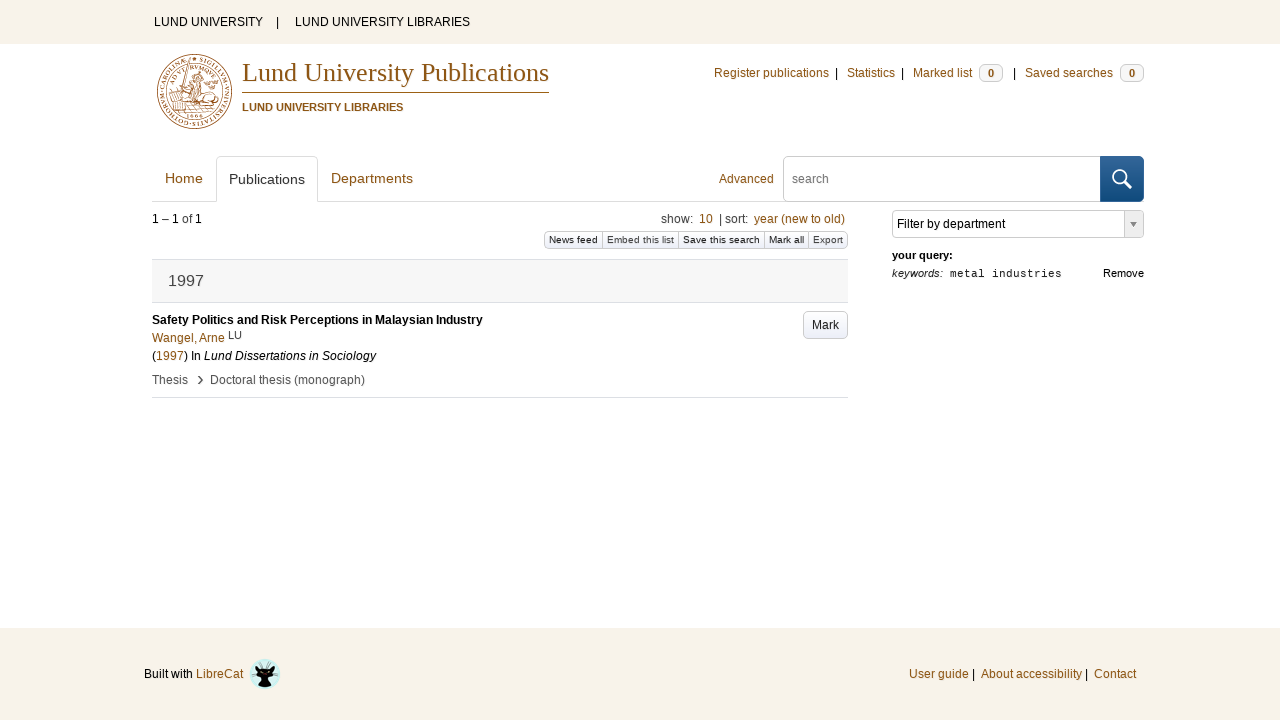

--- FILE ---
content_type: text/css
request_url: https://lup.lub.lu.se/search/assets/css/select2-style.css
body_size: 2484
content:
/*
Version: 3.0 Timestamp: Tue Jul 31 21:09:16 PDT 2012
*/
.select2-container {
  position: relative;
  display: inline-block;
  /* inline-block for ie7 */
  *display: inline;
  vertical-align: bottom;
  width: 180px;
}

.select2-container,
.select2-drop,
.select2-search,
.select2-search input{
  /*
  Force border-box so that % widths fit the parent
  container without overlap because of margin/padding.

  More Info : http://www.quirksmode.org/css/box.html
  */
  -moz-box-sizing: border-box;    /* firefox */
  -ms-box-sizing: border-box;     /* ie */
  -webkit-box-sizing: border-box; /* webkit */
  -khtml-box-sizing: border-box;  /* konqueror */
  box-sizing: border-box;         /* css3 */
}

.select2-container .select2-choice {
  background-color: #fff;
  -webkit-border-radius: 4px;
  -moz-border-radius: 4px;
  border-radius: 4px;
  -moz-background-clip: padding;
  -webkit-background-clip: padding-box;
  background-clip: padding-box;
  border: 1px solid #ccc;
  display: block;
  overflow: hidden;
  white-space: nowrap;
  position: relative;
  height: 18px;
  line-height: 18px;
  padding: 4px;
  color: #333;
  text-decoration: none;
  font-size: 12px;
}

.select2-container.select2-drop-above .select2-choice
{
  border-bottom-color: #aaa;
  -webkit-border-radius:0px 0px 4px 4px;
  -moz-border-radius:0px 0px 4px 4px;
  border-radius:0px 0px 4px 4px;
  background-image: -webkit-gradient(linear, left bottom, left top, color-stop(0, #eeeeee), color-stop(0.9, white));
  background-image: -webkit-linear-gradient(center bottom, #eeeeee 0%, white 90%);
  background-image: -moz-linear-gradient(center bottom, #eeeeee 0%, white 90%);
  background-image: -o-linear-gradient(bottom, #eeeeee 0%, white 90%);
  background-image: -ms-linear-gradient(top, #eeeeee 0%,#ffffff 90%);
  filter: progid:DXImageTransform.Microsoft.gradient( startColorstr='#eeeeee', endColorstr='#ffffff',GradientType=0 );
  background-image: linear-gradient(top, #eeeeee 0%,#ffffff 90%);
}

.select2-container .select2-choice span {
  margin-right: 28px;
  display: block;
  overflow: hidden;
  white-space: nowrap;
  -o-text-overflow: ellipsis;
  -ms-text-overflow: ellipsis;
  text-overflow: ellipsis;
}

.select2-container .select2-choice abbr {
  display: block;
  position: absolute;
  right: 24px;
  top: 8px;
  width: 12px;
  height: 12px;
  font-size: 1px;
  background: url('../img/select2.png') right 2px no-repeat;
  cursor: pointer;
  text-decoration: none;
  border:0;
  outline: 0;
}
.select2-container .select2-choice abbr:hover {
  background-position: right -9px;
  cursor: pointer;
}

.select2-drop {
  background: #fff;
  border: 1px solid #aaa;
  border-top: 0;
  position: absolute;
  top: 100%;
  -webkit-box-shadow: 0 4px 5px rgba(0, 0, 0, .15);
  -moz-box-shadow: 0 4px 5px rgba(0, 0, 0, .15);
  -o-box-shadow: 0 4px 5px rgba(0, 0, 0, .15);
  box-shadow: 0 4px 5px rgba(0, 0, 0, .15);
  z-index: 9999;
  width:100%;
  margin-top:-1px;
  -webkit-border-radius: 0 0 4px 4px;
  -moz-border-radius: 0 0 4px 4px;
  border-radius: 0 0 4px 4px;
}

.select2-drop.select2-drop-above {
  -webkit-border-radius: 4px 4px 0px 0px;
  -moz-border-radius: 4px 4px 0px 0px;
  border-radius: 4px 4px 0px 0px;
  margin-top:1px;
  border-top: 1px solid #aaa;
  border-bottom: 0;
  -webkit-box-shadow: 0 -4px 5px rgba(0, 0, 0, .15);
  -moz-box-shadow: 0 -4px 5px rgba(0, 0, 0, .15);
  -o-box-shadow: 0 -4px 5px rgba(0, 0, 0, .15);
  box-shadow: 0 -4px 5px rgba(0, 0, 0, .15);
}

.select2-container .select2-choice div {
  -webkit-border-radius: 0 4px 4px 0;
  -moz-border-radius: 0 4px 4px 0;
  border-radius: 0 4px 4px 0;
  -moz-background-clip: padding;
  -webkit-background-clip: padding-box;
  background-clip: padding-box;
  background: #eee;
  border-left: 1px solid #ccc;
  position: absolute;
  right: 0;
  top: 0;
  display: block;
  height: 100%;
  width: 18px;
}

.select2-container .select2-choice div b {
  background: url('../img/select2.png') no-repeat 0 1px;
  display: block;
  width: 100%;
  height: 100%;
}

.select2-search {
  display: inline-block;
  white-space: nowrap;
  z-index: 10000;
  min-height: 26px;
  width: 100%;
  margin: 0;
  padding-left: 4px;
  padding-right: 4px;
}

.select2-search-hidden {
  display: block;
  position: absolute;
  left: -10000px;
}

.select2-search input {
  background: #fff url('../img/select2.png') no-repeat 100% -22px;
  line-height: 90%;
  padding: 4px 20px 4px 4px;
  outline: 0;
  border: 1px solid #ccc;
  font-size: 12px;
  width:100%;
  margin:0;
  -webkit-box-shadow: none;
  -moz-box-shadow: none;
  box-shadow: none;
  border-radius: 0;
  -moz-border-radius: 0;
  -webkit-border-radius: 0;
}

.select2-drop.select2-drop-above .select2-search input {
   margin-top: 4px;
}

.select2-search input.select2-active {
  background: #fff url('../img/spinner.gif') no-repeat 100%;
  background: url('../img/spinner.gif') no-repeat 100%, -webkit-gradient(linear, left bottom, left top, color-stop(0.85, white), color-stop(0.99, #eeeeee));
  background: url('../img/spinner.gif') no-repeat 100%, -webkit-linear-gradient(center bottom, white 85%, #eeeeee 99%);
  background: url('../img/spinner.gif') no-repeat 100%, -moz-linear-gradient(center bottom, white 85%, #eeeeee 99%);
  background: url('../img/spinner.gif') no-repeat 100%, -o-linear-gradient(bottom, white 85%, #eeeeee 99%);
  background: url('../img/spinner.gif') no-repeat 100%, -ms-linear-gradient(top, #ffffff 85%, #eeeeee 99%);
  background: url('../img/spinner.gif') no-repeat 100%, linear-gradient(top, #ffffff 85%, #eeeeee 99%);
}


.select2-container-active .select2-choice,
.select2-container-active .select2-choices {
  -webkit-box-shadow: 0 0 5px rgba(0,0,0,.3);
  -moz-box-shadow   : 0 0 5px rgba(0,0,0,.3);
  -o-box-shadow     : 0 0 5px rgba(0,0,0,.3);
  box-shadow        : 0 0 5px rgba(0,0,0,.3);
  border: 1px solid #5897fb;
  outline: none;
}

.select2-dropdown-open .select2-choice {
  border: 1px solid #aaa;
  border-bottom-color: transparent;
  -webkit-border-bottom-left-radius : 0;
  -webkit-border-bottom-right-radius: 0;
  -moz-border-radius-bottomleft : 0;
  -moz-border-radius-bottomright: 0;
  border-bottom-left-radius : 0;
  border-bottom-right-radius: 0;
}

.select2-dropdown-open .select2-choice div {
  background: transparent;
  border-left: none;
}
.select2-dropdown-open .select2-choice div b {
  background-position: -18px 2px;
}

/* results */
.select2-results {
  margin: 4px 4px 4px 0;
  padding: 0 0 0 4px;
  position: relative;
  overflow-x: hidden;
  overflow-y: auto;
  max-height: 200px;
}

.select2-results ul.select2-result-sub {
  margin: 0 0 0 0;
}

.select2-results ul.select2-result-sub > li .select2-result-label { padding-left: 20px }
.select2-results ul.select2-result-sub ul.select2-result-sub > li .select2-result-label { padding-left: 40px }
.select2-results ul.select2-result-sub ul.select2-result-sub ul.select2-result-sub > li .select2-result-label { padding-left: 60px }
.select2-results ul.select2-result-sub ul.select2-result-sub ul.select2-result-sub ul.select2-result-sub > li .select2-result-label { padding-left: 80px }
.select2-results ul.select2-result-sub ul.select2-result-sub ul.select2-result-sub ul.select2-result-sub ul.select2-result-sub > li .select2-result-label { padding-left: 100px }
.select2-results ul.select2-result-sub ul.select2-result-sub ul.select2-result-sub ul.select2-result-sub ul.select2-result-sub ul.select2-result-sub > li .select2-result-label { padding-left: 110px }
.select2-results ul.select2-result-sub ul.select2-result-sub ul.select2-result-sub ul.select2-result-sub ul.select2-result-sub ul.select2-result-sub ul.select2-result-sub > li .select2-result-label { padding-left: 120px }

.select2-results li {
  font-size: 12px;
  line-height: 14px;
  list-style: none;
  display: list-item;
}

.select2-results li.select2-result-with-children > .select2-result-label {
  font-weight: bold;
}

.select2-results .select2-result-label {
  padding: 3px 7px 4px;
  margin: 0;
  cursor: pointer;
}

.select2-results .select2-highlighted {
  background: #3875d7;
  color: #fff;
}
.select2-results li em {
  background: #feffde;
  font-style: normal;
}
.select2-results .select2-highlighted em {
  background: transparent;
}
.select2-results .select2-no-results {
  background: #f4f4f4;
  display: list-item;
}

.select2-results .select2-selection-limit {
  background: #f4f4f4;
  display: list-item;
}

/*
disabled look for already selected choices in the results dropdown
.select2-results .select2-disabled.select2-highlighted {
  color: #666;
  background: #f4f4f4;
  display: list-item;
  cursor: default;
}
.select2-results .select2-disabled {
  background: #f4f4f4;
  display: list-item;
  cursor: default;
}
*/
.select2-results .select2-disabled {
  display: none;
}

.select2-more-results.select2-active {
  background: #f4f4f4 url('../img/spinner.gif') no-repeat 100%;
}

.select2-more-results {
  background: #f4f4f4;
  display: list-item;
}

/* disabled styles */

.select2-container.select2-container-disabled .select2-choice {
  background-color: #f4f4f4;
  background-image: none;
  border: 1px solid #ddd;
  cursor: default;
}

.select2-container.select2-container-disabled .select2-choice div {
  background-color: #f4f4f4;
  background-image: none;
  border-left: 0;
}


/* multiselect */

.select2-container-multi .select2-choices {
  background-color: #fff;
  -webkit-border-radius: 4px;
  -moz-border-radius: 4px;
  border-radius: 4px;
  border: 1px solid #ccc;
  margin: 0;
  padding: 0;
  cursor: text;
  overflow: hidden;
  height: auto !important;
  height: 1%;
  position: relative;
  font-size: 12px;
}

.select2-container-multi .select2-choices {
  min-height: 22px;
}

.select2-container-multi.select2-container-active .select2-choices {
  -webkit-box-shadow: 0 0 5px rgba(0,0,0,.3);
  -moz-box-shadow   : 0 0 5px rgba(0,0,0,.3);
  -o-box-shadow     : 0 0 5px rgba(0,0,0,.3);
  box-shadow        : 0 0 5px rgba(0,0,0,.3);
  border: 1px solid #5897fb;
  outline: none;
}
.select2-container-multi .select2-choices li {
  float: left;
  list-style: none;
}
.select2-container-multi .select2-choices .select2-search-field {
  white-space: nowrap;
  margin: 0;
  padding: 0;
}

.select2-container-multi .select2-choices .select2-search-field input {
  color: #333;
  background: transparent !important;
  font-size: 100%;
  height: 18px;
  padding: 4px;
  margin: 1px 0;
  outline: 0;
  border: 0;
  -webkit-box-shadow: none;
  -moz-box-shadow   : none;
  -o-box-shadow     : none;
  box-shadow        : none;
}

.select2-container-multi .select2-choices .select2-search-field input.select2-active {
  background: #fff url('../img/spinner.gif') no-repeat 100% !important;
}

.select2-container-multi .select2-choices .select2-search-choice {
  -webkit-border-radius: 3px;
  -moz-border-radius   : 3px;
  border-radius        : 3px;
  -moz-background-clip   : padding;
  -webkit-background-clip: padding-box;
  background-clip        : padding-box;
  background-color: #e4e4e4;
  filter: progid:DXImageTransform.Microsoft.gradient( startColorstr='#f4f4f4', endColorstr='#eeeeee', GradientType=0 );
  background-image: -webkit-gradient(linear, 0% 0%, 0% 100%, color-stop(20%, #f4f4f4), color-stop(50%, #f0f0f0), color-stop(52%, #e8e8e8), color-stop(100%, #eeeeee));
  background-image: -webkit-linear-gradient(top, #f4f4f4 20%, #f0f0f0 50%, #e8e8e8 52%, #eeeeee 100%);
  background-image: -moz-linear-gradient(top, #f4f4f4 20%, #f0f0f0 50%, #e8e8e8 52%, #eeeeee 100%);
  background-image: -o-linear-gradient(top, #f4f4f4 20%, #f0f0f0 50%, #e8e8e8 52%, #eeeeee 100%);
  background-image: -ms-linear-gradient(top, #f4f4f4 20%, #f0f0f0 50%, #e8e8e8 52%, #eeeeee 100%);
  background-image: linear-gradient(top, #f4f4f4 20%, #f0f0f0 50%, #e8e8e8 52%, #eeeeee 100%);
  -webkit-box-shadow: 0 0 2px #ffffff inset, 0 1px 0 rgba(0,0,0,0.05);
  -moz-box-shadow   : 0 0 2px #ffffff inset, 0 1px 0 rgba(0,0,0,0.05);
  box-shadow        : 0 0 2px #ffffff inset, 0 1px 0 rgba(0,0,0,0.05);
  color: #333;
  border: 1px solid #aaaaaa;
  line-height: 12px;
  padding: 3px 5px 3px 18px;
  margin: 5px 3px 2px 5px;
  position: relative;
  cursor: default;
  font-size: 12px;
}
.select2-container-multi .select2-choices .select2-search-choice span {
  cursor: default;
}
.select2-container-multi .select2-choices .select2-search-choice-focus {
  background: #d4d4d4;
}

.select2-search-choice-close {
  display: block;
  position: absolute;
  right: 3px;
  top: 4px;
  width: 12px;
  height: 13px;
  font-size: 1px;
  background: url('../img/select2.png') right top no-repeat;
  outline: none;
}

.select2-container-multi .select2-search-choice-close {
  left: 3px;
}


.select2-container-multi .select2-choices .select2-search-choice .select2-search-choice-close:hover {
  background-position: right -11px;
}
.select2-container-multi .select2-choices .select2-search-choice-focus .select2-search-choice-close {
  background-position: right -11px;
}

/* disabled styles */

.select2-container-multi.select2-container-disabled .select2-choices{
  background-color: #f4f4f4;
  background-image: none;
  border: 1px solid #ddd;
  cursor: default;
}

.select2-container-multi.select2-container-disabled .select2-choices .select2-search-choice {
  background-image: none;
  background-color: #f4f4f4;
  border: 1px solid #ddd;
  padding: 3px 5px 3px 5px;
}

.select2-container-multi.select2-container-disabled .select2-choices .select2-search-choice .select2-search-choice-close {
  display: none;
}
/* end multiselect */

.select2-result-selectable .select2-match,
.select2-result-unselectable .select2-result-selectable .select2-match { text-decoration: underline; }
.select2-result-unselectable .select2-match { text-decoration: none; }

.select2-offscreen { position: absolute; left: -10000px; }
